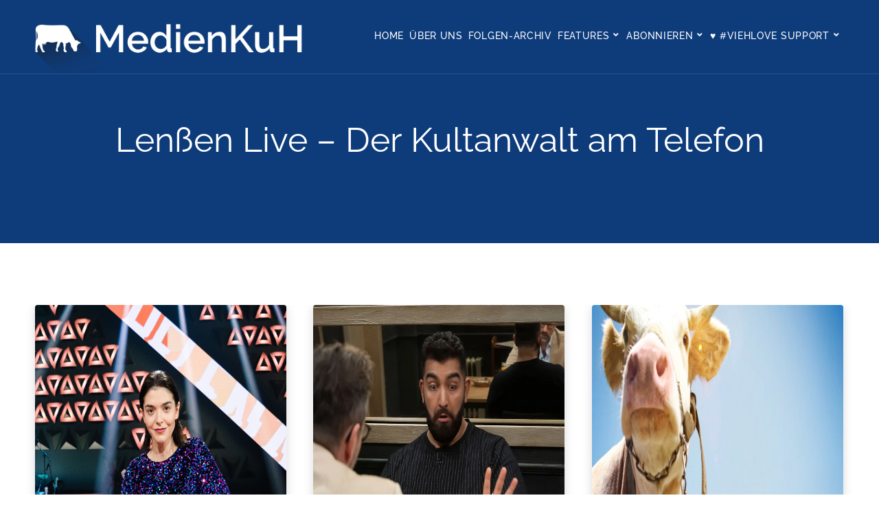

--- FILE ---
content_type: text/html; charset=UTF-8
request_url: https://www.medienkuh.de/tag/lenssen-live-der-kultanwalt-am-telefon/
body_size: 14534
content:
<!doctype html>
<html lang="de">
<head>
	<meta charset="UTF-8">
	<meta name="viewport" content="width=device-width, initial-scale=1">
	<link rel="profile" href="http://gmpg.org/xfn/11">
	<link rel="pingback" href="https://www.medienkuh.de/xmlrpc.php" />
    
	<link media="all" href="https://www.medienkuh.de/wp-content/cache/autoptimize/css/autoptimize_6e9d7e44fcc6bf0e432771ab0e917c3f.css" rel="stylesheet"><title>Schlagwort: Lenßen Live &#x2d; Der Kultanwalt am Telefon &ndash; MedienKuH</title>
	
	
<!-- The SEO Framework von Sybre Waaijer -->
<meta name="robots" content="noindex" />
<link rel="shortlink" href="https://www.medienkuh.de/?tag=lenssen-live-der-kultanwalt-am-telefon" />
<meta property="og:type" content="website" />
<meta property="og:locale" content="de_DE" />
<meta property="og:site_name" content="MedienKuH" />
<meta property="og:title" content="Schlagwort: Lenßen Live &#x2d; Der Kultanwalt am Telefon &ndash; MedienKuH" />
<meta property="og:url" content="https://www.medienkuh.de/tag/lenssen-live-der-kultanwalt-am-telefon/" />
<meta property="og:image" content="https://www.medienkuh.de/wp-content/uploads/2020/02/cropped-social_avatar_2021-scaled-1.jpg" />
<meta property="og:image:width" content="512" />
<meta property="og:image:height" content="512" />
<meta name="twitter:card" content="summary_large_image" />
<meta name="twitter:site" content="@medienkuh" />
<meta name="twitter:title" content="Schlagwort: Lenßen Live &#x2d; Der Kultanwalt am Telefon &ndash; MedienKuH" />
<meta name="twitter:image" content="https://www.medienkuh.de/wp-content/uploads/2020/02/cropped-social_avatar_2021-scaled-1.jpg" />
<script type="application/ld+json">{"@context":"https://schema.org","@graph":[{"@type":"WebSite","@id":"https://www.medienkuh.de/#/schema/WebSite","url":"https://www.medienkuh.de/","name":"MedienKuH","description":"Podcast rund um Film, Funk und Fernsehen mit Körber und Hammes","inLanguage":"de","potentialAction":{"@type":"SearchAction","target":{"@type":"EntryPoint","urlTemplate":"https://www.medienkuh.de/search/{search_term_string}/"},"query-input":"required name=search_term_string"},"publisher":{"@type":"Organization","@id":"https://www.medienkuh.de/#/schema/Organization","name":"MedienKuH","url":"https://www.medienkuh.de/","logo":{"@type":"ImageObject","url":"https://www.medienkuh.de/wp-content/uploads/2020/02/cropped-social_avatar_2021-scaled-1.jpg","contentUrl":"https://www.medienkuh.de/wp-content/uploads/2020/02/cropped-social_avatar_2021-scaled-1.jpg","width":512,"height":512}}},{"@type":"CollectionPage","@id":"https://www.medienkuh.de/tag/lenssen-live-der-kultanwalt-am-telefon/","url":"https://www.medienkuh.de/tag/lenssen-live-der-kultanwalt-am-telefon/","name":"Schlagwort: Lenßen Live &#x2d; Der Kultanwalt am Telefon &ndash; MedienKuH","inLanguage":"de","isPartOf":{"@id":"https://www.medienkuh.de/#/schema/WebSite"},"breadcrumb":{"@type":"BreadcrumbList","@id":"https://www.medienkuh.de/#/schema/BreadcrumbList","itemListElement":[{"@type":"ListItem","position":1,"item":"https://www.medienkuh.de/","name":"MedienKuH"},{"@type":"ListItem","position":2,"name":"Schlagwort: Lenßen Live &#x2d; Der Kultanwalt am Telefon"}]}}]}</script>
<!-- / The SEO Framework von Sybre Waaijer | 13.13ms meta | 12.64ms boot -->

<link rel="alternate" type="application/rss+xml" title="MedienKuH &raquo; Feed" href="https://www.medienkuh.de/feed/" />
<link rel="alternate" type="application/rss+xml" title="MedienKuH &raquo; Kommentar-Feed" href="https://www.medienkuh.de/comments/feed/" />

<link rel="alternate" type="application/rss+xml" title="Podcast Feed: MedienKuH (MP3 Feed (akt. Folgen))" href="https://www.medienkuh.de/feed/mp3/" />
<link rel="alternate" type="application/rss+xml" title="Podcast Feed: MedienKuH (MP3 Feed)" href="https://www.medienkuh.de/feed/mp3-archiv/" />
<link rel="alternate" type="application/rss+xml" title="MedienKuH &raquo; Lenßen Live - Der Kultanwalt am Telefon Schlagwort-Feed" href="https://www.medienkuh.de/tag/lenssen-live-der-kultanwalt-am-telefon/feed/" />










<style id='secondline-themes-custom-style-inline-css' type='text/css'>

	
	
	
    
	body #logo-slt img {
		width:400px;
		padding-top:35px;
		padding-bottom:0px;
	}
	#boxed-layout-slt #content-slt p.stars a, #boxed-layout-slt #content-slt p.stars a:hover, #boxed-layout-slt #content-slt .star-rating, a, .secondline-post-meta i {
		color:#114791;
	}
	a:hover {
		color:#2d2d2d;
	}
	header .sf-mega {margin-left:-700px; width:1400px;}
	body .elementor-section.elementor-section-boxed > .elementor-container {max-width:1400px;}
	.width-container-slt {  width:1400px; }
	body.secondline-themes-header-sidebar-before #secondline-inline-icons .secondline-themes-social-icons, body.secondline-themes-header-sidebar-before:before, header#masthead-slt {
		background-color:;
		
		background-repeat: no-repeat; background-position:center center; background-size: cover;
	}
	.secondline-fixed-scrolled header#masthead-slt { box-shadow: 0px 2px 6px rgba(0,0,0, 0.06); }
	
		 header#masthead-slt:after { display:block; background:rgba(255,255,255, 0.1);
	}
	
		 .secondline-fixed-scrolled  header#masthead-slt:after { display:block; background:rgba(0,0,0,0.15);
	}
	body {
		background-color:#ffffff;
		
		background-repeat: no-repeat; background-position:center center; background-size: cover; background-attachment: fixed;
	}
	#page-title-slt {
		background-color:#000000;
		background-image:url(https://beta2.medienkuh.de/wp-content/uploads/2019/03/teaser_podcast_generic_pult.jpg);
		padding-top:184px;
		padding-bottom:130px;
		background-repeat: no-repeat; background-position:center center; background-size: cover;
	}
	#page-title-slt:before {background:rgba(17,71,145,0.85); }
	
	.sidebar-item { background:; }
	.sidebar ul ul, .sidebar ul li, .widget .widget_shopping_cart_content p.buttons { border-color:#e5e5e5; }
	
	/* START BLOG STYLES */	
	#page-title-slt-post-page {
		background-color: #000000;
		background-image:url(https://www.medienkuh.de/wp-content/uploads/2019/06/teaser_podcast_generic_pult.jpg);
		background-repeat: no-repeat; background-position:center center; background-size: cover;
	}
	#page-title-slt-post-page .secondline-themes-gallery .blog-single-gallery-post-format:before, #page-title-slt-post-page:before {background:rgba(17,71,145,0.85); }

	.secondline-themes-feaured-image {background:;}
	.secondline-themes-default-blog-overlay:hover a img, .secondline-themes-feaured-image:hover a img { opacity:1;}
	h2.secondline-blog-title a {color:#263669;}
	h2.secondline-blog-title a:hover {color:#2d2d2d;}
	body h2.overlay-secondline-blog-title, body .overlay-blog-meta-category-list span, body .secondline-themes-default-blog-overlay .secondline-post-meta, body  .overlay-blog-floating-comments-viewcount {color:#ffffff;}
	.secondline-blog-content { background:#ffffff; }
	
	#page-title-slt-post-page, #page-title-slt-post-page .secondline-themes-gallery .blog-single-gallery-post-format { min-height:700px; }
	#blog-post-title-meta-container { padding-top:px; padding-bottom:px; }
	/* END BLOG STYLES */
	
	/* START BUTTON STYLES */
	#boxed-layout-slt .form-submit input#submit, #boxed-layout-slt input.button, .tml-submit-wrap input.button-primary, .acf-form-submit input.button, .tml input#wp-submit, #boxed-layout-slt #customer_login input.button, #boxed-layout-slt button.button, #boxed-layout-slt a.button, .infinite-nav-slt a, #newsletter-form-fields input.button, a.secondline-themes-button, .secondline-themes-sticky-post, .post-password-form input[type=submit], #respond input#submit, .wpcf7-form input.wpcf7-submit, #main-container-secondline .form-submit input#submit, #main-container-secondline input.button, .tml-submit-wrap input.button-primary, .acf-form-submit input.button, .tml input#wp-submit, #main-container-secondline #customer_login input.button, #main-container-secondline button.button, #main-container-secondline a.button, #main-container-secondline .wp-block-button a.wp-block-button__link,  #content-slt button.wpforms-submit {
		font-size:12px;
		background:#263669;
		color:#ffffff;
	}
	#boxed-layout-slt button.button, #boxed-layout-slt a.button { font-size:11px; }
	#boxed-layout-slt .form-submit input#submit:hover, #boxed-layout-slt input.button:hover, .tml-submit-wrap input.button-primary:hover, .acf-form-submit input.button:hover, .tml input#wp-submit:hover, #boxed-layout-slt #customer_login input.button:hover, #boxed-layout-slt button.button:hover, #boxed-layout-slt a.button:hover, .infinite-nav-slt a:hover, #newsletter-form-fields input.button:hover, a.secondline-themes-button:hover, .post-password-form input[type=submit]:hover, #respond input#submit:hover, .wpcf7-form input.wpcf7-submit:hover, #main-container-secondline .wp-block-button a.wp-block-button__link:hover, #content-slt button.wpforms-submit:hover {
		background:#2d2d2d;
		color:#ffffff;
	}
	form#mc-embedded-subscribe-form  .mc-field-group input:focus, body .acf-form .acf-field .acf-input textarea:focus, body .acf-form .acf-field .acf-input-wrap input:focus, .tml input:focus, .tml textarea:focus, .widget select:focus, #newsletter-form-fields input:focus, .wpcf7-form select:focus, blockquote, .post-password-form input:focus, .search-form input.search-field:focus, #respond textarea:focus, #respond input:focus, .wpcf7-form input:focus, .wpcf7-form textarea:focus, .wp-block-pullquote, #content-slt .wpforms-container select:focus, #content-slt .wpforms-container input:focus, #content-slt .wpforms-container textarea:focus { border-color:#263669;  }
	/* END BUTTON STYLES */
	
	/* START Fixed Nav Styles */
	.secondline-themes-transparent-header .secondline-fixed-scrolled header#masthead-slt, .secondline-fixed-scrolled header#masthead-slt, #secondline-fixed-nav.secondline-fixed-scrolled { background-color:rgba(17,71,145,0.94); }
	body .secondline-fixed-scrolled #logo-po img {
		
		
		
	}
	
		
	
	/* END Fixed Nav Styles */
	/* START Main Navigation Customizer Styles */
	#secondline-shopping-cart-count a.secondline-count-icon-nav, nav#site-navigation { letter-spacing: 0px; }
	#secondline-inline-icons .secondline-themes-social-icons a {
		color:#ffffff;
		padding-top:46px;
		padding-bottom:46px;
		font-size:14px;
	}
	.mobile-menu-icon-slt {
		min-width:20px;
		color:#ffffff;
		padding-top:42px;
		padding-bottom:40px;
		font-size:20px;
	}
	.mobile-menu-icon-slt span.secondline-mobile-menu-text {
		font-size:14px;
	}
	#secondline-shopping-cart-count span.secondline-cart-count {
		top:44px;
	}
	#secondline-shopping-cart-count a.secondline-count-icon-nav i.shopping-cart-header-icon {
		color:#ffffff;
		background:#213a70;
		padding-top:39px;
		padding-bottom:39px;
		font-size:26px;
	}
	#secondline-shopping-cart-count a.secondline-count-icon-nav i.shopping-cart-header-icon:hover,
	.activated-class #secondline-shopping-cart-count a.secondline-count-icon-nav i.shopping-cart-header-icon { 
		color:#ffffff;
		background:#254682;
	}
	#secondline-themes-header-search-icon i.fa-search {
		color:#ffffff;
		padding-top:45px;
		padding-bottom:45px;
		font-size:15px;
	}
	nav#secondline-themes-right-navigation ul {
		padding-top:25px;
	}
	nav#secondline-themes-right-navigation ul li a {
		font-size:14px;
	}
	.sf-menu a {
		color:#ffffff;
		padding-top:45px;
		padding-bottom:45px;
		font-size:14px;
		
	}
	.secondline_themes_force_light_navigation_color .secondline-fixed-scrolled  #secondline-inline-icons .secondline-themes-social-icons a,
	.secondline_themes_force_dark_navigation_color .secondline-fixed-scrolled  #secondline-inline-icons .secondline-themes-social-icons a,
	.secondline_themes_force_dark_navigation_color .secondline-fixed-scrolled #secondline-themes-header-search-icon i.fa-search, 
	.secondline_themes_force_dark_navigation_color .secondline-fixed-scrolled .sf-menu a,
	.secondline_themes_force_light_navigation_color .secondline-fixed-scrolled #secondline-themes-header-search-icon i.fa-search, 
	.secondline_themes_force_light_navigation_color .secondline-fixed-scrolled .sf-menu a  {
		color:#ffffff;
	}
	.secondline_themes_force_light_navigation_color .secondline-fixed-scrolled  #secondline-inline-icons .secondline-themes-social-icons a:hover,
	.secondline_themes_force_dark_navigation_color .secondline-fixed-scrolled  #secondline-inline-icons .secondline-themes-social-icons a:hover,
	.active-mobile-icon-slt .mobile-menu-icon-slt,
	.mobile-menu-icon-slt:hover,
	.secondline_themes_force_dark_navigation_color .secondline-fixed-scrolled #secondline-themes-header-search-icon:hover i.fa-search, 
	.secondline_themes_force_dark_navigation_color .secondline-fixed-scrolled #secondline-themes-header-search-icon.active-search-icon-slt i.fa-search, 
	.secondline_themes_force_dark_navigation_color .secondline-fixed-scrolled #secondline-inline-icons .secondline-themes-social-icons a:hover, 
	.secondline_themes_force_dark_navigation_color .secondline-fixed-scrolled #secondline-shopping-cart-count a.secondline-count-icon-nav:hover, 
	.secondline_themes_force_dark_navigation_color .secondline-fixed-scrolled .sf-menu a:hover, 
	.secondline_themes_force_dark_navigation_color .secondline-fixed-scrolled .sf-menu li.sfHover a, 
	.secondline_themes_force_dark_navigation_color .secondline-fixed-scrolled .sf-menu li.current-menu-item a,
	.secondline_themes_force_light_navigation_color .secondline-fixed-scrolled #secondline-themes-header-search-icon:hover i.fa-search, 
	.secondline_themes_force_light_navigation_color .secondline-fixed-scrolled #secondline-themes-header-search-icon.active-search-icon-slt i.fa-search, 
	.secondline_themes_force_light_navigation_color .secondline-fixed-scrolled #secondline-inline-icons .secondline-themes-social-icons a:hover, 
	.secondline_themes_force_light_navigation_color .secondline-fixed-scrolled #secondline-shopping-cart-count a.secondline-count-icon-nav:hover, 
	.secondline_themes_force_light_navigation_color .secondline-fixed-scrolled .sf-menu a:hover, 
	.secondline_themes_force_light_navigation_color .secondline-fixed-scrolled .sf-menu li.sfHover a, 
	.secondline_themes_force_light_navigation_color .secondline-fixed-scrolled .sf-menu li.current-menu-item a,
	#secondline-themes-header-search-icon:hover i.fa-search, #secondline-themes-header-search-icon.active-search-icon-slt i.fa-search, #secondline-inline-icons .secondline-themes-social-icons a:hover, #secondline-shopping-cart-count a.secondline-count-icon-nav:hover, .sf-menu a:hover, .sf-menu li.sfHover a, .sf-menu li.current-menu-item a {
		color:#ffffff;
	}
    .sf-menu a:hover:before, .sf-menu li.sfHover a:before, .sf-menu li.current-menu-item a:before {
        background:#ffffff;
        opacity: 1;
    }
    
	#secondline-checkout-basket, .sf-menu ul {
		background:#ffffff;
	}	
	body #panel-search-secondline {
		background:;
	}		
	#main-nav-mobile { background:#ffffff; }
	#main-nav-mobile { border-top:2px solid #b2c3de; }
	ul.mobile-menu-slt li a { color:#263669; }
	ul.mobile-menu-slt .sf-mega .sf-mega-section li a, ul.mobile-menu-slt .sf-mega .sf-mega-section, ul.mobile-menu-slt.collapsed li a, .sf-menu li li:last-child li a, .sf-mega li:last-child li a {border-color:#efefef;}
	
	#panel-search-secondline, .sf-menu ul {border-color:#b2c3de;}
	.sf-menu li li a { 
		letter-spacing:0px;
		font-size:13px;
	}
	#secondline-checkout-basket .secondline-sub-total {
		font-size:13px;
	}
	#panel-search-secondline input, #secondline-checkout-basket ul#secondline-cart-small li.empty { 
		font-size:13px;
	}
	.secondline-fixed-scrolled #secondline-checkout-basket, .secondline-fixed-scrolled #secondline-checkout-basket a, .secondline-fixed-scrolled .sf-menu li.sfHover li a, .secondline-fixed-scrolled .sf-menu li.sfHover li.sfHover li a, .secondline-fixed-scrolled .sf-menu li.sfHover li.sfHover li.sfHover li a, .secondline-fixed-scrolled .sf-menu li.sfHover li.sfHover li.sfHover li.sfHover li a, .secondline-fixed-scrolled .sf-menu li.sfHover li.sfHover li.sfHover li.sfHover li.sfHover li a, #panel-search-secondline .search-form input.search-field, .secondline_themes_force_dark_navigation_color .secondline-fixed-scrolled .sf-menu li.sfHover li a, .secondline_themes_force_dark_navigation_color .secondline-fixed-scrolled .sf-menu li.sfHover li.sfHover li a, .secondline_themes_force_dark_navigation_color .secondline-fixed-scrolled .sf-menu li.sfHover li.sfHover li.sfHover li a, .secondline_themes_force_dark_navigation_color .secondline-fixed-scrolled .sf-menu li.sfHover li.sfHover li.sfHover li.sfHover li a, .secondline_themes_force_dark_navigation_color .secondline-fixed-scrolled .sf-menu li.sfHover li.sfHover li.sfHover li.sfHover li.sfHover li a, .secondline_themes_force_dark_navigation_color .sf-menu li.sfHover li a, .secondline_themes_force_dark_navigation_color .sf-menu li.sfHover li.sfHover li a, .secondline_themes_force_dark_navigation_color .sf-menu li.sfHover li.sfHover li.sfHover li a, .secondline_themes_force_dark_navigation_color .sf-menu li.sfHover li.sfHover li.sfHover li.sfHover li a, .secondline_themes_force_dark_navigation_color .sf-menu li.sfHover li.sfHover li.sfHover li.sfHover li.sfHover li a, .secondline_themes_force_light_navigation_color .secondline-fixed-scrolled .sf-menu li.sfHover li a, .secondline_themes_force_light_navigation_color .secondline-fixed-scrolled .sf-menu li.sfHover li.sfHover li a, .secondline_themes_force_light_navigation_color .secondline-fixed-scrolled .sf-menu li.sfHover li.sfHover li.sfHover li a, .secondline_themes_force_light_navigation_color .secondline-fixed-scrolled .sf-menu li.sfHover li.sfHover li.sfHover li.sfHover li a, .secondline_themes_force_light_navigation_color .secondline-fixed-scrolled .sf-menu li.sfHover li.sfHover li.sfHover li.sfHover li.sfHover li a, .secondline_themes_force_light_navigation_color .sf-menu li.sfHover li a, .secondline_themes_force_light_navigation_color .sf-menu li.sfHover li.sfHover li a, .secondline_themes_force_light_navigation_color .sf-menu li.sfHover li.sfHover li.sfHover li a, .secondline_themes_force_light_navigation_color .sf-menu li.sfHover li.sfHover li.sfHover li.sfHover li a, .secondline_themes_force_light_navigation_color .sf-menu li.sfHover li.sfHover li.sfHover li.sfHover li.sfHover li a, .sf-menu li.sfHover.highlight-button li a, .sf-menu li.current-menu-item.highlight-button li a, .secondline-fixed-scrolled #secondline-checkout-basket a.cart-button-header-cart:hover, .secondline-fixed-scrolled #secondline-checkout-basket a.checkout-button-header-cart:hover, #secondline-checkout-basket a.cart-button-header-cart:hover, #secondline-checkout-basket a.checkout-button-header-cart:hover, #secondline-checkout-basket, #secondline-checkout-basket a, .sf-menu li.sfHover li a, .sf-menu li.sfHover li.sfHover li a, .sf-menu li.sfHover li.sfHover li.sfHover li a, .sf-menu li.sfHover li.sfHover li.sfHover li.sfHover li a, .sf-menu li.sfHover li.sfHover li.sfHover li.sfHover li.sfHover li a {
		color:#263669;
	}
	.secondline-fixed-scrolled .sf-menu li li a:hover,  .secondline-fixed-scrolled .sf-menu li.sfHover li a, .secondline-fixed-scrolled .sf-menu li.current-menu-item li a, .sf-menu li.sfHover li a, .sf-menu li.sfHover li.sfHover li a, .sf-menu li.sfHover li.sfHover li.sfHover li a, .sf-menu li.sfHover li.sfHover li.sfHover li.sfHover li a, .sf-menu li.sfHover li.sfHover li.sfHover li.sfHover li.sfHover li a { 
		background:none;
	}
	.secondline-fixed-scrolled #secondline-checkout-basket a:hover, .secondline-fixed-scrolled #secondline-checkout-basket ul#secondline-cart-small li h6, .secondline-fixed-scrolled #secondline-checkout-basket .secondline-sub-total span.total-number-add, .secondline-fixed-scrolled .sf-menu li.sfHover li a:hover, .secondline-fixed-scrolled .sf-menu li.sfHover li.sfHover a, .secondline-fixed-scrolled .sf-menu li.sfHover li li a:hover, .secondline-fixed-scrolled .sf-menu li.sfHover li.sfHover li.sfHover a, .secondline-fixed-scrolled .sf-menu li.sfHover li li li a:hover, .secondline-fixed-scrolled .sf-menu li.sfHover li.sfHover li.sfHover a:hover, .secondline-fixed-scrolled .sf-menu li.sfHover li.sfHover li.sfHover li.sfHover a, .secondline-fixed-scrolled .sf-menu li.sfHover li li li li a:hover, .secondline-fixed-scrolled .sf-menu li.sfHover li.sfHover li.sfHover li.sfHover a:hover, .secondline-fixed-scrolled .sf-menu li.sfHover li.sfHover li.sfHover li.sfHover li.sfHover a, .secondline-fixed-scrolled .sf-menu li.sfHover li li li li li a:hover, .secondline-fixed-scrolled .sf-menu li.sfHover li.sfHover li.sfHover li.sfHover li.sfHover a:hover, .secondline-fixed-scrolled .sf-menu li.sfHover li.sfHover li.sfHover li.sfHover li.sfHover li.sfHover a, .secondline_themes_force_dark_navigation_color .secondline-fixed-scrolled .sf-menu li.sfHover li a:hover, .secondline_themes_force_dark_navigation_color .secondline-fixed-scrolled .sf-menu li.sfHover li.sfHover a, .secondline_themes_force_dark_navigation_color .secondline-fixed-scrolled .sf-menu li.sfHover li li a:hover, .secondline_themes_force_dark_navigation_color .secondline-fixed-scrolled .sf-menu li.sfHover li.sfHover li.sfHover a, .secondline_themes_force_dark_navigation_color .secondline-fixed-scrolled .sf-menu li.sfHover li li li a:hover, .secondline_themes_force_dark_navigation_color .secondline-fixed-scrolled .sf-menu li.sfHover li.sfHover li.sfHover a:hover, .secondline_themes_force_dark_navigation_color .secondline-fixed-scrolled .sf-menu li.sfHover li.sfHover li.sfHover li.sfHover a, .secondline_themes_force_dark_navigation_color .secondline-fixed-scrolled .sf-menu li.sfHover li li li li a:hover, .secondline_themes_force_dark_navigation_color .secondline-fixed-scrolled .sf-menu li.sfHover li.sfHover li.sfHover li.sfHover a:hover, .secondline_themes_force_dark_navigation_color .secondline-fixed-scrolled .sf-menu li.sfHover li.sfHover li.sfHover li.sfHover li.sfHover a, .secondline_themes_force_dark_navigation_color .secondline-fixed-scrolled .sf-menu li.sfHover li li li li li a:hover, .secondline_themes_force_dark_navigation_color .secondline-fixed-scrolled .sf-menu li.sfHover li.sfHover li.sfHover li.sfHover li.sfHover a:hover, .secondline_themes_force_dark_navigation_color .secondline-fixed-scrolled .sf-menu li.sfHover li.sfHover li.sfHover li.sfHover li.sfHover li.sfHover a, .secondline_themes_force_dark_navigation_color .sf-menu li.sfHover li a:hover, .secondline_themes_force_dark_navigation_color .sf-menu li.sfHover li.sfHover a, .secondline_themes_force_dark_navigation_color .sf-menu li.sfHover li li a:hover, .secondline_themes_force_dark_navigation_color .sf-menu li.sfHover li.sfHover li.sfHover a, .secondline_themes_force_dark_navigation_color .sf-menu li.sfHover li li li a:hover, .secondline_themes_force_dark_navigation_color .sf-menu li.sfHover li.sfHover li.sfHover a:hover, .secondline_themes_force_dark_navigation_color .sf-menu li.sfHover li.sfHover li.sfHover li.sfHover a, .secondline_themes_force_dark_navigation_color .sf-menu li.sfHover li li li li a:hover, .secondline_themes_force_dark_navigation_color .sf-menu li.sfHover li.sfHover li.sfHover li.sfHover a:hover, .secondline_themes_force_dark_navigation_color .sf-menu li.sfHover li.sfHover li.sfHover li.sfHover li.sfHover a, .secondline_themes_force_dark_navigation_color .sf-menu li.sfHover li li li li li a:hover, .secondline_themes_force_dark_navigation_color .sf-menu li.sfHover li.sfHover li.sfHover li.sfHover li.sfHover a:hover, .secondline_themes_force_dark_navigation_color .sf-menu li.sfHover li.sfHover li.sfHover li.sfHover li.sfHover li.sfHover a, .secondline_themes_force_light_navigation_color .secondline-fixed-scrolled .sf-menu li.sfHover li a:hover, .secondline_themes_force_light_navigation_color .secondline-fixed-scrolled .sf-menu li.sfHover li.sfHover a, .secondline_themes_force_light_navigation_color .secondline-fixed-scrolled .sf-menu li.sfHover li li a:hover, .secondline_themes_force_light_navigation_color .secondline-fixed-scrolled .sf-menu li.sfHover li.sfHover li.sfHover a, .secondline_themes_force_light_navigation_color .secondline-fixed-scrolled .sf-menu li.sfHover li li li a:hover, .secondline_themes_force_light_navigation_color .secondline-fixed-scrolled .sf-menu li.sfHover li.sfHover li.sfHover a:hover, .secondline_themes_force_light_navigation_color .secondline-fixed-scrolled .sf-menu li.sfHover li.sfHover li.sfHover li.sfHover a, .secondline_themes_force_light_navigation_color .secondline-fixed-scrolled .sf-menu li.sfHover li li li li a:hover, .secondline_themes_force_light_navigation_color .secondline-fixed-scrolled .sf-menu li.sfHover li.sfHover li.sfHover li.sfHover a:hover, .secondline_themes_force_light_navigation_color .secondline-fixed-scrolled .sf-menu li.sfHover li.sfHover li.sfHover li.sfHover li.sfHover a, .secondline_themes_force_light_navigation_color .secondline-fixed-scrolled .sf-menu li.sfHover li li li li li a:hover, .secondline_themes_force_light_navigation_color .secondline-fixed-scrolled .sf-menu li.sfHover li.sfHover li.sfHover li.sfHover li.sfHover a:hover, .secondline_themes_force_light_navigation_color .secondline-fixed-scrolled .sf-menu li.sfHover li.sfHover li.sfHover li.sfHover li.sfHover li.sfHover a, .secondline_themes_force_light_navigation_color .sf-menu li.sfHover li a:hover, .secondline_themes_force_light_navigation_color .sf-menu li.sfHover li.sfHover a, .secondline_themes_force_light_navigation_color .sf-menu li.sfHover li li a:hover, .secondline_themes_force_light_navigation_color .sf-menu li.sfHover li.sfHover li.sfHover a, .secondline_themes_force_light_navigation_color .sf-menu li.sfHover li li li a:hover, .secondline_themes_force_light_navigation_color .sf-menu li.sfHover li.sfHover li.sfHover a:hover, .secondline_themes_force_light_navigation_color .sf-menu li.sfHover li.sfHover li.sfHover li.sfHover a, .secondline_themes_force_light_navigation_color .sf-menu li.sfHover li li li li a:hover, .secondline_themes_force_light_navigation_color .sf-menu li.sfHover li.sfHover li.sfHover li.sfHover a:hover, .secondline_themes_force_light_navigation_color .sf-menu li.sfHover li.sfHover li.sfHover li.sfHover li.sfHover a, .secondline_themes_force_light_navigation_color .sf-menu li.sfHover li li li li li a:hover, .secondline_themes_force_light_navigation_color .sf-menu li.sfHover li.sfHover li.sfHover li.sfHover li.sfHover a:hover, .secondline_themes_force_light_navigation_color .sf-menu li.sfHover li.sfHover li.sfHover li.sfHover li.sfHover li.sfHover a, .sf-menu li.sfHover.highlight-button li a:hover, .sf-menu li.current-menu-item.highlight-button li a:hover, #secondline-checkout-basket a.cart-button-header-cart, #secondline-checkout-basket a.checkout-button-header-cart, #secondline-checkout-basket a:hover, #secondline-checkout-basket ul#secondline-cart-small li h6, #secondline-checkout-basket .secondline-sub-total span.total-number-add, .sf-menu li.sfHover li a:hover, .sf-menu li.sfHover li.sfHover a, .sf-menu li.sfHover li li a:hover, .sf-menu li.sfHover li.sfHover li.sfHover a, .sf-menu li.sfHover li li li a:hover, .sf-menu li.sfHover li.sfHover li.sfHover a:hover, .sf-menu li.sfHover li.sfHover li.sfHover li.sfHover a, .sf-menu li.sfHover li li li li a:hover, .sf-menu li.sfHover li.sfHover li.sfHover li.sfHover a:hover, .sf-menu li.sfHover li.sfHover li.sfHover li.sfHover li.sfHover a, .sf-menu li.sfHover li li li li li a:hover, .sf-menu li.sfHover li.sfHover li.sfHover li.sfHover li.sfHover a:hover, .sf-menu li.sfHover li.sfHover li.sfHover li.sfHover li.sfHover li.sfHover a { 
		color:#2d2d2d;
	}
	
	.secondline_themes_force_dark_navigation_color .secondline-fixed-scrolled #secondline-shopping-cart-count span.secondline-cart-count,
	.secondline_themes_force_light_navigation_color .secondline-fixed-scrolled #secondline-shopping-cart-count span.secondline-cart-count,
	#secondline-shopping-cart-count span.secondline-cart-count { 
		background:#ffffff; 
		color:#0a0715;
	}
	.secondline-fixed-scrolled .sf-menu .secondline-mini-banner-icon,
	.secondline-mini-banner-icon {
		color:#ffffff;
	}
	.secondline-mini-banner-icon {
		top:27px;
		right:4px; 
	}
	

	.secondline_themes_force_light_navigation_color .secondline-fixed-scrolled .sf-menu li.current-menu-item.highlight-button a:hover:before, .secondline_themes_force_light_navigation_color .secondline-fixed-scrolled .sf-menu li.highlight-button a:hover:before, .sf-menu li.current-menu-item.highlight-button a:hover:before, .sf-menu li.highlight-button a:hover:before {
		width:100%;
	}
	
	#secondline-checkout-basket ul#secondline-cart-small li, #secondline-checkout-basket .secondline-sub-total, #panel-search-secondline .search-form input.search-field, .sf-mega li:last-child li a, body header .sf-mega li:last-child li a, .sf-menu li li a, .sf-mega h2.mega-menu-heading, .sf-mega ul, body .sf-mega ul, #secondline-checkout-basket .secondline-sub-total, #secondline-checkout-basket ul#secondline-cart-small li { 
		border-color:#efefef;
	}
	
	#secondline-inline-icons .secondline-themes-social-icons a {
		padding-left:1px;
		padding-right:1px;
	}
	#secondline-themes-header-search-icon i.fa-search {
		padding-left:8px;
		padding-right:8px;
	}
	#secondline-inline-icons .secondline-themes-social-icons {
		padding-right:1px;
	}
	.sf-menu a {
		padding-left:8px;
		padding-right:8px;
	}
	
	.sf-menu li.highlight-button { 
		margin-right:1px;
		margin-left:1px;
	}
	.sf-arrows .sf-with-ul {
		padding-right:23px;
	}
	.sf-arrows .sf-with-ul:after { 
		right:17px;
	}
	
	.rtl .sf-arrows .sf-with-ul {
		padding-right:8px;
		padding-left:23px;
	}
	.rtl  .sf-arrows .sf-with-ul:after { 
		right:auto;
		left:17px;
	}
	
	@media only screen and (min-width: 960px) and (max-width: 1300px) {
		#page-title-slt-post-page, #page-title-slt-post-page .secondline-themes-gallery .blog-single-gallery-post-format { min-height:620px; }
		nav#secondline-themes-right-navigation ul li a {
			padding-left:16px;
			padding-right:16px;
		}
		#post-secondary-page-title-slt, #page-title-slt {
			padding-top:174px;
			padding-bottom:120px;
		}	
		.sf-menu a {
			padding-left:4px;
			padding-right:4px;
		}
		.sf-menu li.highlight-button { 
			margin-right:-4px;
			margin-left:-4px;
		}
		.sf-arrows .sf-with-ul {
			padding-right:21px;
		}
		.sf-arrows .sf-with-ul:after { 
			right:15px;
		}
		.rtl .sf-arrows .sf-with-ul {
			padding-left:8px;
			padding-left:21px;
		}
		.rtl .sf-arrows .sf-with-ul:after { 
			right:auto;
			left:15px;
		}
		#secondline-inline-icons .secondline-themes-social-icons a {
			padding-left:-4px;
			padding-right:-4px;
		}
		#secondline-themes-header-search-icon i.fa-search {
			padding-left:4px;
			padding-right:4px;
		}
		#secondline-inline-icons .secondline-themes-social-icons {
			padding-right:-4px;
		}
	}
	
	
		
	
		
	
	
	
	
	/* END Main Navigation Customizer Styles */
	header .secondline-themes-social-icons a, header #secondline-inline-icons .secondline-themes-social-icons a {
		color:#ffffff;
	}

	
	
    /* MEJS PLAYER */
    body #main-container-secondline .single-player-container-secondline .mejs-container .mejs-inner .mejs-controls .mejs-time-rail span.mejs-time-current, body #main-container-secondline .single-player-container-secondline .mejs-controls .mejs-horizontal-volume-slider .mejs-horizontal-volume-current, body #main-container-secondline .mejs-container .mejs-inner .mejs-controls .mejs-time-rail span.mejs-time-current, body #main-container-secondline .mejs-controls .mejs-horizontal-volume-slider .mejs-horizontal-volume-current, body #main-container-secondline .wp-playlist-item.wp-playlist-playing, body #main-container-secondline .wp-playlist-item.wp-playlist-playing:hover {
        background:#b2c3de;
    }    
    
    body #main-container-secondline .mejs-container .mejs-inner .mejs-controls .mejs-time-rail span.mejs-time-loaded, body #main-container-secondline .mejs-container .mejs-inner .mejs-controls .mejs-time-rail span.mejs-time-total, body #main-container-secondline .mejs-controls .mejs-horizontal-volume-slider .mejs-horizontal-volume-total, body #main-container-secondline .single-player-container-secondline .mejs-container .mejs-inner .mejs-controls .mejs-time-rail span.mejs-time-loaded, body #main-container-secondline .single-player-container-secondline .mejs-container .mejs-inner .mejs-controls .mejs-time-rail span.mejs-time-total, body #main-container-secondline .single-player-container-secondline .mejs-controls .mejs-horizontal-volume-slider .mejs-horizontal-volume-total {
        background:;
    }
    
    body #main-container-secondline .mejs-controls .mejs-time-rail .mejs-time-handle, body #main-container-secondline .mejs-controls .mejs-horizontal-volume-slider .mejs-horizontal-volume-handle {
        background:;
        border-color:;
    }
    
    body #main-container-secondline .mejs-inner .mejs-controls span, body #main-container-secondline .mejs-inner .mejs-time .mejs-currenttime, #main-container-secondline .mejs-inner .mejs-time  .mejs-duration {
        color:;
		font-size:18px;
    }
    
    body #main-container-secondline .mejs-playpause-button.mejs-play button:before, body #main-container-secondline .mejs-playpause-button.mejs-pause button:before, body #main-container-secondline .mejs-playpause-button.mejs-play button:before, body #main-container-secondline .wp-playlist .wp-playlist-next, body #main-container-secondline .wp-playlist .wp-playlist-prev, body #main-container-secondline .mejs-inner .mejs-controls button, body #main-container-secondline .mejs-container .mejs-controls .mejs-playlist.sle-selected button, #main-container-secondline .wp-playlist .wp-playlist-next:hover, #main-container-secondline  .wp-playlist .wp-playlist-prev:hover, body #main-container-secondline .mejs-inner .mejs-controls button:hover, #main-container-secondline .single-player-container-secondline .mejs-playpause-button.mejs-play button:before {
        color:;
    }
    
    body #main-container-secondline a.powerpress_link_pinw:before, body #main-container-secondline a.podcast-meta-new-window:before, body #main-container-secondline a.powerpress_link_d:before, body #main-container-secondline a.podcast-meta-download:before {
        color:;
    }    
    
    
    /* END MEJS PLAYER */	
	
	
	/* START FOOTER STYLES */
	footer#site-footer {
		background: #114791;
		
		background-repeat: no-repeat; background-position:center center; background-size: cover;
	}
	footer#site-footer #secondline-themes-copyright a {  color: #ffffff;}
	footer#site-footer #secondline-themes-copyright a:hover { color: #114791; }
	#secondline-themes-copyright { 
		background:#222426; 
	}
	#secondline-themes-lower-widget-container .widget, #widget-area-secondline .widget { padding:120px 0px 80px 0px; }
	#copyright-text { padding:20px 0px 20px 0px; }
	footer#site-footer .secondline-themes-social-icons {
		padding-top:30px;
		padding-bottom:20px;
	}
	footer#site-footer ul.secondline-themes-social-widget li a , footer#site-footer #secondline-themes-copyright .secondline-themes-social-icons a, footer#site-footer .secondline-themes-social-icons a {
		color:rgba(255,255,255,0.7);
	}
	.sidebar ul.secondline-themes-social-widget li a, footer#site-footer ul.secondline-themes-social-widget li a, footer#site-footer .secondline-themes-social-icons a {
		background:rgba(255,255,255,0.3);
	}
	footer#site-footer ul.secondline-themes-social-widget li a:hover, footer#site-footer #secondline-themes-copyright .secondline-themes-social-icons a:hover, footer#site-footer .secondline-themes-social-icons a:hover {
		color:rgba(0,0,0,1);
	}
	.sidebar ul.secondline-themes-social-widget li a:hover, footer#site-footer ul.secondline-themes-social-widget li a:hover, footer#site-footer .secondline-themes-social-icons a:hover {
		background:rgba(255,255,255,1);
	}
	footer#site-footer .secondline-themes-social-icons li a {
		margin-right:5px;
		margin-left:5px;
	}
	footer#site-footer .secondline-themes-social-icons a, footer#site-footer #secondline-themes-copyright .secondline-themes-social-icons a {
		font-size:20px;
        width:20px;
        height:20px;
        line-height:20px;
	}
	#secondline-themes-footer-logo { max-width:250px; padding-top:45px; padding-bottom:0px; padding-right:0px; padding-left:0px; }
	/* END FOOTER STYLES */
	@media only screen and (max-width: 959px) { 
		
		#page-title-slt-post-page, #page-title-slt-post-page .secondline-themes-gallery .blog-single-gallery-post-format { min-height:580px; }
		
		#post-secondary-page-title-slt, #page-title-slt {
			padding-top:154px;
			padding-bottom:100px;
		}
		.secondline-themes-transparent-header header#masthead-slt {
			background-color:;
			
			background-repeat: no-repeat; background-position:center center; background-size: cover;
		}
		
		body #logo-slt img { width:300px; } 
		 body #logo-slt img { padding-top:-30px; padding-bottom:-30px; }
		
	}
	@media only screen and (max-width: 959px) {
		#secondline-themes-lower-widget-container .widget, #widget-area-secondline .widget { padding:90px 0px 50px 0px; }
	}
	@media only screen and (min-width: 960px) and (max-width: 1500px) {
        body #main-container-secondline .width-container-slt, .width-container-slt {
			width:92%; 
            padding: 0;
			position:relative;
            padding-left: 0px;
            padding-right: 0px;
		}
        
        body .elementor-section.elementor-section-boxed > .elementor-container {max-width:92%;}
        
        body #main-container-secondline {
            width: 100%;
        }

		
		footer#site-footer.secondline-themes-footer-full-width .width-container-slt,
		.secondline-themes-page-title-full-width #page-title-slt .width-container-slt,
		.secondline-themes-header-full-width header#masthead-slt .width-container-slt {
			width:92%; 
			position:relative;
			padding:0px;
		}
		.secondline-themes-header-full-width-no-gap.secondline-themes-header-cart-width-adjustment header#masthead-slt .width-container-slt,
		.secondline-themes-header-full-width.secondline-themes-header-cart-width-adjustment header#masthead-slt .width-container-slt {
			width:98%;
			margin-left:2%;
			padding-right:0;
		}
		#secondline-shopping-cart-toggle.activated-class a i.shopping-cart-header-icon,
		#secondline-shopping-cart-count i.shopping-cart-header-icon {
			padding-left:24px;
			padding-right:24px;
		}
		#secondline-shopping-cart-count span.secondline-cart-count {
			right:14px;
		}
		header .sf-mega {
			margin-right:2%;
			width:98%; 
			left:0px;
			margin-left:auto;
		}
	}
	
	::-moz-selection {color:#ffffff;background:#263669;}
	::selection {color:#ffffff;background:#263669;}
	
</style>

<script type="text/javascript" src="https://www.medienkuh.de/wp-includes/js/jquery/jquery.min.js?ver=3.7.1" id="jquery-core-js"></script>


<link rel="https://api.w.org/" href="https://www.medienkuh.de/wp-json/" /><link rel="alternate" title="JSON" type="application/json" href="https://www.medienkuh.de/wp-json/wp/v2/tags/4360" /><link rel="EditURI" type="application/rsd+xml" title="RSD" href="https://www.medienkuh.de/xmlrpc.php?rsd" />
	<link rel="preconnect" href="https://fonts.googleapis.com">
	<link rel="preconnect" href="https://fonts.gstatic.com">
	<!-- Analytics by WP Statistics - https://wp-statistics.com -->
<link rel="icon" href="https://www.medienkuh.de/wp-content/uploads/2020/02/cropped-social_avatar_2021-scaled-1-32x32.jpg" sizes="32x32" />
<link rel="icon" href="https://www.medienkuh.de/wp-content/uploads/2020/02/cropped-social_avatar_2021-scaled-1-192x192.jpg" sizes="192x192" />
<link rel="apple-touch-icon" href="https://www.medienkuh.de/wp-content/uploads/2020/02/cropped-social_avatar_2021-scaled-1-180x180.jpg" />
<meta name="msapplication-TileImage" content="https://www.medienkuh.de/wp-content/uploads/2020/02/cropped-social_avatar_2021-scaled-1-270x270.jpg" />
	
	</head>
<body class="archive tag tag-lenssen-live-der-kultanwalt-am-telefon tag-4360 wp-theme-dixie-secondline aawp-custom elementor-default elementor-kit-10812">
		<div id="main-container-secondline" 	class="

		secondline-themes-header-normal-width 
		secondline-themes-header-float 
		secondline-themes-logo-position-left 
					
 secondline-themes-search-icon-off		
			secondline-themes-one-page-nav-off	"
>
		
		<div id="secondline-themes-header-position">		
		<div id="secondline-fixed-nav">			<header id="masthead-slt" class="secondline-themes-site-header secondline-themes-nav-right">
				<div id="secondline-themes-sidebar-fixed-nav">					
					<div id="logo-nav-slt">
						
						<div class="width-container-slt secondline-themes-logo-container">
							<h1 id="logo-slt" class="logo-inside-nav-slt noselect">	<a href="https://www.medienkuh.de/" title="MedienKuH" rel="home">		
			<img src="https://www.medienkuh.de/wp-content/uploads/2021/09/logo_medienkuh_2021_horizontal.png" alt="MedienKuH" class="secondline-themes-default-logo	 secondline-themes-default-logo-hide">
		
			<img src="https://www.medienkuh.de/wp-content/uploads/2021/09/logo_medienkuh_2021_horizontal_small.png" alt="MedienKuH" class="secondline-themes-fixed-logo">
		</a>
</h1>
						</div><!-- close .width-container-slt -->
						
							
		
	<div class="width-container-slt optional-centered-area-on-mobile">
	
		<div class="mobile-menu-icon-slt noselect"><i class="fa fa-bars"></i></div>
		
		<div id="secondline-themes-header-search-icon" class="noselect">
			<i class="fa fa-search"></i>
			<div id="panel-search-secondline">
				<form method="get" class="search-form" action="https://www.medienkuh.de/">
	<label>
		<span class="screen-reader-text">Search for:</span>
		<input type="search" class="search-field" placeholder="Suche ..." value="" name="s">
	</label>
	<input type="submit" class="search-submit" value="Submit">
	<div class="clearfix-slt"></div>
</form><div class="clearfix-slt"></div>
			</div>
		</div>	
		
		<div id="secondline-inline-icons">
<div class="secondline-themes-social-icons">
	
							
															
													
	
		
		
	<div class="clearfix-slt"></div>
</div><!-- close .secondline-themes-social-icons --></div>
		
		<div id="secondline-nav-container">
			<nav id="site-navigation" class="main-navigation">
				<div class="menu-hauptmenue-neu-container"><ul id="menu-hauptmenue-neu" class="sf-menu"><li id="menu-item-10066" class="menu-item menu-item-type-post_type menu-item-object-page menu-item-home menu-item-10066"><a href="https://www.medienkuh.de/">Home</a></li>
<li id="menu-item-10069" class="menu-item menu-item-type-post_type menu-item-object-page menu-item-10069"><a href="https://www.medienkuh.de/ueber-uns/">Über uns</a></li>
<li id="menu-item-10065" class="menu-item menu-item-type-post_type menu-item-object-page menu-item-10065"><a href="https://www.medienkuh.de/folgen-archiv/">Folgen-Archiv</a></li>
<li id="menu-item-10070" class="menu-item menu-item-type-custom menu-item-object-custom menu-item-has-children menu-item-10070"><a href="#">Features</a>
<ul class="sub-menu">
	<li id="menu-item-10068" class="menu-item menu-item-type-post_type menu-item-object-page menu-item-10068"><a href="https://www.medienkuh.de/podcast-equipment/">Podcast-Equipment</a></li>
	<li id="menu-item-10072" class="menu-item menu-item-type-custom menu-item-object-custom menu-item-10072"><a href="https://www.titelschmutzanzeiger.de">Quotentipp</a></li>
	<li id="menu-item-10240" class="menu-item menu-item-type-post_type menu-item-object-page menu-item-10240"><a href="https://www.medienkuh.de/kuhdesjahres/">KuH des Jahres</a></li>
</ul>
</li>
<li id="menu-item-10071" class="menu-item menu-item-type-custom menu-item-object-custom menu-item-has-children menu-item-10071"><a href="#">Abonnieren</a>
<ul class="sub-menu">
	<li id="menu-item-10075" class="menu-item menu-item-type-custom menu-item-object-custom menu-item-10075"><a href="https://www.medienkuh.de/feed/mp3/">Podcatcher Feed</a></li>
	<li id="menu-item-10073" class="menu-item menu-item-type-custom menu-item-object-custom menu-item-10073"><a href="https://podcasts.apple.com/de/podcast/medienkuh/id320602716">Apple Podcasts</a></li>
	<li id="menu-item-10074" class="menu-item menu-item-type-custom menu-item-object-custom menu-item-10074"><a href="https://open.spotify.com/show/4tFOlwGrhb5VTomCqEbfEn">Spotify</a></li>
	<li id="menu-item-11116" class="menu-item menu-item-type-custom menu-item-object-custom menu-item-11116"><a href="https://deezer.page.link/b8VjT4QWqqY4nDEC7">Deezer</a></li>
	<li id="menu-item-11117" class="menu-item menu-item-type-custom menu-item-object-custom menu-item-11117"><a href="https://podcasts.google.com/feed/aHR0cHM6Ly93d3cubWVkaWVua3VoLmRlL2ZlZWQvbXAzLw==">Google Podcasts</a></li>
	<li id="menu-item-11118" class="menu-item menu-item-type-custom menu-item-object-custom menu-item-11118"><a href="https://music.amazon.de/podcasts/1f5b204f-0406-4f82-94b0-fdf19d888384/medienkuh">Amazon Music</a></li>
</ul>
</li>
<li id="menu-item-10064" class="menu-item menu-item-type-post_type menu-item-object-page menu-item-has-children menu-item-10064"><a href="https://www.medienkuh.de/support/">♥ #ViehLove Support</a>
<ul class="sub-menu">
	<li id="menu-item-10076" class="menu-item menu-item-type-custom menu-item-object-custom menu-item-10076"><a href="http://patreon.medienkuh.de/">Patreon</a></li>
	<li id="menu-item-10077" class="menu-item menu-item-type-custom menu-item-object-custom menu-item-10077"><a href="http://spende.medienkuh.de/">PayPal Spende</a></li>
	<li id="menu-item-10078" class="menu-item menu-item-type-custom menu-item-object-custom menu-item-10078"><a href="https://www.amazon.de/?_encoding=UTF8&#038;camp=1638&#038;creative=19454&#038;linkCode=ur2&#038;site-redirect=de&#038;tag=medienkuh08-21">Amazon Affiliate</a></li>
</ul>
</li>
</ul></div><div class="clearfix-slt"></div>
			</nav>
			<div class="clearfix-slt"></div>
		</div><!-- close #secondline-nav-container -->
		

		
		<div class="clearfix-slt"></div>
	</div><!-- close .width-container-slt -->
	
			
						
					</div><!-- close #logo-nav-slt -->
					
		<div id="main-nav-mobile">
			
			<div class="secondline-themes-social-icons">
	
																									
																																																												
																																													
				
								
					
				<div class="clearfix-slt"></div>
			</div><!-- close .secondline-themes-social-icons -->
			
							<div class="menu-hauptmenue-neu-container"><ul id="menu-hauptmenue-neu-1" class="mobile-menu-slt"><li class="menu-item menu-item-type-post_type menu-item-object-page menu-item-home menu-item-10066"><a href="https://www.medienkuh.de/">Home</a></li>
<li class="menu-item menu-item-type-post_type menu-item-object-page menu-item-10069"><a href="https://www.medienkuh.de/ueber-uns/">Über uns</a></li>
<li class="menu-item menu-item-type-post_type menu-item-object-page menu-item-10065"><a href="https://www.medienkuh.de/folgen-archiv/">Folgen-Archiv</a></li>
<li class="menu-item menu-item-type-custom menu-item-object-custom menu-item-has-children menu-item-10070"><a href="#">Features</a>
<ul class="sub-menu">
	<li class="menu-item menu-item-type-post_type menu-item-object-page menu-item-10068"><a href="https://www.medienkuh.de/podcast-equipment/">Podcast-Equipment</a></li>
	<li class="menu-item menu-item-type-custom menu-item-object-custom menu-item-10072"><a href="https://www.titelschmutzanzeiger.de">Quotentipp</a></li>
	<li class="menu-item menu-item-type-post_type menu-item-object-page menu-item-10240"><a href="https://www.medienkuh.de/kuhdesjahres/">KuH des Jahres</a></li>
</ul>
</li>
<li class="menu-item menu-item-type-custom menu-item-object-custom menu-item-has-children menu-item-10071"><a href="#">Abonnieren</a>
<ul class="sub-menu">
	<li class="menu-item menu-item-type-custom menu-item-object-custom menu-item-10075"><a href="https://www.medienkuh.de/feed/mp3/">Podcatcher Feed</a></li>
	<li class="menu-item menu-item-type-custom menu-item-object-custom menu-item-10073"><a href="https://podcasts.apple.com/de/podcast/medienkuh/id320602716">Apple Podcasts</a></li>
	<li class="menu-item menu-item-type-custom menu-item-object-custom menu-item-10074"><a href="https://open.spotify.com/show/4tFOlwGrhb5VTomCqEbfEn">Spotify</a></li>
	<li class="menu-item menu-item-type-custom menu-item-object-custom menu-item-11116"><a href="https://deezer.page.link/b8VjT4QWqqY4nDEC7">Deezer</a></li>
	<li class="menu-item menu-item-type-custom menu-item-object-custom menu-item-11117"><a href="https://podcasts.google.com/feed/aHR0cHM6Ly93d3cubWVkaWVua3VoLmRlL2ZlZWQvbXAzLw==">Google Podcasts</a></li>
	<li class="menu-item menu-item-type-custom menu-item-object-custom menu-item-11118"><a href="https://music.amazon.de/podcasts/1f5b204f-0406-4f82-94b0-fdf19d888384/medienkuh">Amazon Music</a></li>
</ul>
</li>
<li class="menu-item menu-item-type-post_type menu-item-object-page menu-item-has-children menu-item-10064"><a href="https://www.medienkuh.de/support/">♥ #ViehLove Support</a>
<ul class="sub-menu">
	<li class="menu-item menu-item-type-custom menu-item-object-custom menu-item-10076"><a href="http://patreon.medienkuh.de/">Patreon</a></li>
	<li class="menu-item menu-item-type-custom menu-item-object-custom menu-item-10077"><a href="http://spende.medienkuh.de/">PayPal Spende</a></li>
	<li class="menu-item menu-item-type-custom menu-item-object-custom menu-item-10078"><a href="https://www.amazon.de/?_encoding=UTF8&#038;camp=1638&#038;creative=19454&#038;linkCode=ur2&#038;site-redirect=de&#038;tag=medienkuh08-21">Amazon Affiliate</a></li>
</ul>
</li>
</ul></div>						
			<div class="sidebar secondline-themes-mobile-sidebar"></div>
			
			<div class="clearfix-slt"></div>
		</div><!-- close #mobile-menu-container -->				
				</div><!-- close #secondline-themes-sidebar-fixed-nav -->			</header>
		</div><!-- close #secondline-fixed-nav -->		</div><!-- close #secondline-themes-header-position -->
	

	<div id="page-title-slt">
		<div class="width-container-slt">
			<div id="secondline-themes-page-title-container">
				<h1 class="page-title">Lenßen Live &#8211; Der Kultanwalt am Telefon</h1>							</div><!-- #secondline-themes-page-title-container -->
			<div class="clearfix-slt"></div>
		</div><!-- close .width-container-slt -->
			</div><!-- #page-title-slt -->
	
		<div id="content-slt" class="site-content">
			<div class="width-container-slt ">
				
									
				
											<div class="secondline-themes-blog-index">
						
							<div class="secondline-masonry-margins"  style="margin-top:-20px; margin-left:-20px; margin-right:-20px;">
								<div class="secondline-blog-index-masonry">
																			<div class="secondline-masonry-item secondline-masonry-col-3">
											<div class="secondline-masonry-padding-blog" style="padding:20px;">
												<div class="secondline-themes-isotope-animation">
													
<div id="post-12118" class="post-12118 podcast type-podcast status-publish has-post-thumbnail hentry tag-amazon-prime-video tag-anke-engelke tag-bastian-pastewka tag-christian-ulmen tag-die-discounter tag-henrik-stoltenberg tag-intimate tag-lenssen-live-der-kultanwalt-am-telefon tag-prosieben tag-rtl tag-rtl-3 tag-sat-1-gold tag-star-wars tag-ted-lasso tag-vox tag-voxtours tag-voxup tag-wer-stiehlt-helena-die-show tag-wer-stiehlt-mir-die-show post">	
	<div class="secondline-themes-default-blog-index ">			
		
					<div class="secondline-themes-feaured-image">
												
<a href="https://www.medienkuh.de/folge-428-wsmds-engelke-pastewka-serie-und-eine-rueckkopplung/">														
	
					<img width="500" height="500" src="https://www.medienkuh.de/wp-content/uploads/2023/02/teaser_428.jpg" class="attachment-secondline-themes-blog-index size-secondline-themes-blog-index wp-post-image" alt="" decoding="async" fetchpriority="high" srcset="https://www.medienkuh.de/wp-content/uploads/2023/02/teaser_428.jpg 500w, https://www.medienkuh.de/wp-content/uploads/2023/02/teaser_428-350x350.jpg 350w, https://www.medienkuh.de/wp-content/uploads/2023/02/teaser_428-150x150.jpg 150w" sizes="(max-width: 500px) 100vw, 500px" />					
				</a>
			</div><!-- close .secondline-themes-feaured-image -->
		<!-- close gallery -->
			
		
		<div class="secondline-blog-content">
			
			<h2 class="secondline-blog-title">
				<a href="https://www.medienkuh.de/folge-428-wsmds-engelke-pastewka-serie-und-eine-rueckkopplung/">
					
	
Folge 428: WSMDS, Engelke-Pastewka-Serie und eine Rückkopplung</a></h2>

							<div class="secondline-post-meta">
				
                    <span class="blog-meta-date-display"><a href="https://www.medienkuh.de/folge-428-wsmds-engelke-pastewka-serie-und-eine-rueckkopplung/">28. Februar 2023</a></span>					
											
					
																	
					
                    <span class="blog-meta-comments"><a href="https://www.medienkuh.de/folge-428-wsmds-engelke-pastewka-serie-und-eine-rueckkopplung/#comments">5 Comments</a></span>					
					
				</div>
						
			<div class="secondline-themes-blog-excerpt">
													
<h4 class="wp-block-heading" id="[base64]">Zum ersten Mal in der Geschichte der Sendung moderierte eine Wildcard den ProSieben-Hit &#8222;Wer stiehlt mir die Show?&#8220;. Darüber muss natürlich ebenso gesprochen werden, wie über eine neue Serie mit Anke Engelke und Bastian Pastewka, die uns Amazon in Aussicht gestellt hat. HER DAMIT! Außerdem kümmern sich Körber und Hammes um die Rückkehr einer traditionellen VOX-Sendung, um das Reality-Aus für Henrik Stoltenberg und um &#8222;Lenßen live&#8220;-Anruferin Gisela, die immer noch die rote Taste auf ihrer Fernbedienung sucht.</h4>



 <a href="https://www.medienkuh.de/folge-428-wsmds-engelke-pastewka-serie-und-eine-rueckkopplung/" class="more-link">Read More</a>											
			
						</div>
			
			
			
		</div><!-- close .secondline-blog-content -->
	
			
	<div class="clearfix-slt"></div>
	</div><!-- close .secondline-themes-default-blog-index -->
</div><!-- #post-## -->												</div>
											
											</div>
										</div>
																			<div class="secondline-masonry-item secondline-masonry-col-3">
											<div class="secondline-masonry-padding-blog" style="padding:20px;">
												<div class="secondline-themes-isotope-animation">
													
<div id="post-12040" class="post-12040 podcast type-podcast status-publish has-post-thumbnail hentry tag-ard tag-bild tag-bild-tv tag-br tag-chez-kroemer tag-deutschland-sucht-den-superstar tag-die-pyramide tag-dsds tag-evelyn-weigert tag-jeopardy tag-jorg-pilawa tag-kurt-kromer tag-laura-karasek tag-lenssen-live-der-kultanwalt-am-telefon tag-ndr tag-ndr-quizshow tag-promi-big-brother tag-prosieben tag-quatsch-comedy-club tag-rbb tag-rtl tag-ruth-moschner tag-sat-1 tag-sat-1-gold tag-thomas-gottschalk tag-thomas-hermanns tag-unter-eltern tag-wetten-dass tag-zdf post">	
	<div class="secondline-themes-default-blog-index ">			
		
					<div class="secondline-themes-feaured-image">
												
<a href="https://www.medienkuh.de/folge-422-wetten-geht-weiter-kroemers-kreuzverhoer-endet/">														
	
					<img width="500" height="500" src="https://www.medienkuh.de/wp-content/uploads/2022/12/422_teaser.jpg" class="attachment-secondline-themes-blog-index size-secondline-themes-blog-index wp-post-image" alt="" decoding="async" srcset="https://www.medienkuh.de/wp-content/uploads/2022/12/422_teaser.jpg 500w, https://www.medienkuh.de/wp-content/uploads/2022/12/422_teaser-350x350.jpg 350w, https://www.medienkuh.de/wp-content/uploads/2022/12/422_teaser-150x150.jpg 150w" sizes="(max-width: 500px) 100vw, 500px" />					
				</a>
			</div><!-- close .secondline-themes-feaured-image -->
		<!-- close gallery -->
			
		
		<div class="secondline-blog-content">
			
			<h2 class="secondline-blog-title">
				<a href="https://www.medienkuh.de/folge-422-wetten-geht-weiter-kroemers-kreuzverhoer-endet/">
					
	
Folge 422: Wetten geht weiter, Krömers Kreuzverhör endet</a></h2>

							<div class="secondline-post-meta">
				
                    <span class="blog-meta-date-display"><a href="https://www.medienkuh.de/folge-422-wetten-geht-weiter-kroemers-kreuzverhoer-endet/">11. Dezember 2022</a></span>					
											
					
																	
					
                    <span class="blog-meta-comments"><a href="https://www.medienkuh.de/folge-422-wetten-geht-weiter-kroemers-kreuzverhoer-endet/#comments">3 Comments</a></span>					
					
				</div>
						
			<div class="secondline-themes-blog-excerpt">
													
<h4 class="wp-block-heading" id="[base64]">Zurück aus der &#8222;Promi Big Brother&#8220;-Pause, kümmern sich Körber und Hammes natürlich sofort um die kurze Nachbetrachtung auf die zweite Folge der Neuauflage von &#8222;Wetten, dass..?&#8220;. Das bringt sie zugleich zur Frage, ob man sich auf Dauer damit einen Gefallen tut. Rechtzeitig die Bremse zieht hingegen Kurt Krömer, denn sein Talkformat &#8222;Chez Krömer&#8220; endet jetzt – und zwar mit einer Skandalfolge. Außerdem endet auch die Live-Strecke von BILD TV, Thomas Hermanns feiert 30. Geburtstag (okay, sein &#8222;Quatsch Comedy Club&#8220;) und der Fachanwalt für feinste Twitter-Fernsehunterhaltung kehrt zurück.</h4>



 <a href="https://www.medienkuh.de/folge-422-wetten-geht-weiter-kroemers-kreuzverhoer-endet/" class="more-link">Read More</a>											
			
						</div>
			
			
			
		</div><!-- close .secondline-blog-content -->
	
			
	<div class="clearfix-slt"></div>
	</div><!-- close .secondline-themes-default-blog-index -->
</div><!-- #post-## -->												</div>
											
											</div>
										</div>
																			<div class="secondline-masonry-item secondline-masonry-col-3">
											<div class="secondline-masonry-padding-blog" style="padding:20px;">
												<div class="secondline-themes-isotope-animation">
													
<div id="post-11337" class="post-11337 podcast type-podcast status-publish has-post-thumbnail hentry tag-das-kann-ich-auch-die-tutorial-show tag-die-alm tag-die-tutorial-champions tag-disney-2 tag-doctor-strange tag-esc-2021 tag-i-dont-feel-hate tag-jendrik tag-lenssen-live-der-kultanwalt-am-telefon tag-marie-kondo tag-oliver-pocher tag-organize-n-style-isabella-raeumt-auf tag-pocher-vs-influencer tag-prosieben tag-saarlandisch tag-sat-1 tag-sat-1-gold tag-sixx tag-songtext tag-star-wars tag-studio-schmitt tag-tommi-schmitt tag-wdr tag-zdfneo post">	
	<div class="secondline-themes-default-blog-index ">			
		
					<div class="secondline-themes-feaured-image">
												
<a href="https://www.medienkuh.de/folge-379-die-alm-comeback-pocher-kampf-gegen-influencer-und-tutorial-shows/">														
	
					<img width="800" height="500" src="https://www.medienkuh.de/wp-content/uploads/2021/03/379_teaser-800x500.jpg" class="attachment-secondline-themes-blog-index size-secondline-themes-blog-index wp-post-image" alt="" decoding="async" srcset="https://www.medienkuh.de/wp-content/uploads/2021/03/379_teaser-800x500.jpg 800w, https://www.medienkuh.de/wp-content/uploads/2021/03/379_teaser-400x250.jpg 400w" sizes="(max-width: 800px) 100vw, 800px" />					
				</a>
			</div><!-- close .secondline-themes-feaured-image -->
		<!-- close gallery -->
			
		
		<div class="secondline-blog-content">
			
			<h2 class="secondline-blog-title">
				<a href="https://www.medienkuh.de/folge-379-die-alm-comeback-pocher-kampf-gegen-influencer-und-tutorial-shows/">
					
	
Folge 379: &#8222;Die Alm&#8220;-Comeback, Pocher-Kampf gegen Influencer und Tutorial-Shows</a></h2>

							<div class="secondline-post-meta">
				
                    <span class="blog-meta-date-display"><a href="https://www.medienkuh.de/folge-379-die-alm-comeback-pocher-kampf-gegen-influencer-und-tutorial-shows/">1. März 2021</a></span>					
											
					
																	
					
                    <span class="blog-meta-comments"><a href="https://www.medienkuh.de/folge-379-die-alm-comeback-pocher-kampf-gegen-influencer-und-tutorial-shows/#comments">10 Comments</a></span>					
					
				</div>
						
			<div class="secondline-themes-blog-excerpt">
													
<h4 class="wp-block-heading">Almauftrieb im deutschen Reality-Fernsehen! Der Klassiker &#8222;Die Alm&#8220; kehrt auf ProSieben zurück –&nbsp;und das noch in diesem Jahr. Herr Körber berichtet, wieso sich zwölf Jahre dumme KuH-Wortspiele jetzt auch hauptberuflich ausgezahlt haben. Außerdem will Oliver Pocher bei RTL künftig nicht mehr gegen Verschwörungstheoretiker, sondern gegen Influencer antreten. Darüberhinaus machen die Herren KuH eine erstaunliche Entdeckung: Tutorials sind jetzt der neueste heiße Scheiß im öffentlich-rechtlichen Rundfunk, als auch im Privatfernsehen. Und Mundart-Künstler aufgepasst! ExKuHsiv in der MedienKuH gibt es die saarländische Version des ESC-Songs 2021: &#8222;Isch hann kee Hass&#8220; von Jendrik.</h4>



 <a href="https://www.medienkuh.de/folge-379-die-alm-comeback-pocher-kampf-gegen-influencer-und-tutorial-shows/" class="more-link">Read More</a>											
			
						</div>
			
			
			
		</div><!-- close .secondline-blog-content -->
	
			
	<div class="clearfix-slt"></div>
	</div><!-- close .secondline-themes-default-blog-index -->
</div><!-- #post-## -->												</div>
											
											</div>
										</div>
																			<div class="secondline-masonry-item secondline-masonry-col-3">
											<div class="secondline-masonry-padding-blog" style="padding:20px;">
												<div class="secondline-themes-isotope-animation">
													
<div id="post-10420" class="post-10420 podcast type-podcast status-publish has-post-thumbnail hentry tag-alf tag-das-sommerhaus-der-stars-kampf-der-promipaare tag-lenssen-live-der-kultanwalt-am-telefon tag-max-wright tag-prosieben tag-rtl tag-sat-1 tag-sat-1-gold tag-screenforce-days-2019 tag-star-wars tag-the-masked-singer tag-tv-programm-2019-2020 tag-vox tag-willie-tanner post">	
	<div class="secondline-themes-default-blog-index ">			
		
					<div class="secondline-themes-feaured-image">
												
<a href="https://www.medienkuh.de/folge-330-masken-megahit-sommerhaus-stars-und-tv-season-19-20/">														
	
					<img width="800" height="500" src="https://www.medienkuh.de/wp-content/uploads/2019/06/330_teaser-800x500.jpg" class="attachment-secondline-themes-blog-index size-secondline-themes-blog-index wp-post-image" alt="" decoding="async" loading="lazy" srcset="https://www.medienkuh.de/wp-content/uploads/2019/06/330_teaser-800x500.jpg 800w, https://www.medienkuh.de/wp-content/uploads/2019/06/330_teaser-400x250.jpg 400w" sizes="auto, (max-width: 800px) 100vw, 800px" />					
				</a>
			</div><!-- close .secondline-themes-feaured-image -->
		<!-- close gallery -->
			
		
		<div class="secondline-blog-content">
			
			<h2 class="secondline-blog-title">
				<a href="https://www.medienkuh.de/folge-330-masken-megahit-sommerhaus-stars-und-tv-season-19-20/">
					
	
Folge 330: Masken-Megahit, Sommerhaus-Stars und TV-Season 19/20</a></h2>

							<div class="secondline-post-meta">
				
                    <span class="blog-meta-date-display"><a href="https://www.medienkuh.de/folge-330-masken-megahit-sommerhaus-stars-und-tv-season-19-20/">1. Juli 2019</a></span>					
											
					
																	
					
                    <span class="blog-meta-comments"><a href="https://www.medienkuh.de/folge-330-masken-megahit-sommerhaus-stars-und-tv-season-19-20/#comments">9 Comments</a></span>					
					
				</div>
						
			<div class="secondline-themes-blog-excerpt">
													
<h4 class="wp-block-heading">Hitzigkeit kennt keine Grenzen, Hitzigkeit kennt kein Pardon! Deutschland schwitzt, Körber und Hammes kühlen ab. Im elften KuH-Jahr werfen die Rinderhälften in Folge 330 einen Blick auf den neuen TV-Hit &#8222;The Masked Singer&#8220;, spielen das bekannte und beliebte &#8222;WER?!&#8220;-Spiel beim &#8222;Sommerhaus der Stars&#8220; und plaudern über die Highlights der Screenforce Days der größten Sender. </h4>



 <a href="https://www.medienkuh.de/folge-330-masken-megahit-sommerhaus-stars-und-tv-season-19-20/" class="more-link">Read More</a>											
			
						</div>
			
			
			
		</div><!-- close .secondline-blog-content -->
	
			
	<div class="clearfix-slt"></div>
	</div><!-- close .secondline-themes-default-blog-index -->
</div><!-- #post-## -->												</div>
											
											</div>
										</div>
																		
									</div><!-- close .secondline-blog-masonry -->
								</div><!-- close .secondline-masonry-margins -->
							
						</div><!-- close .secondline-themes-blog-index -->
					
					<div class="clearfix-slt"></div>
					
										
										
																								
						<div class="clearfix-slt"></div>
					
								
				
									
			<div class="clearfix-slt"></div>
			</div><!-- close .width-container-slt -->
		</div><!-- #content-slt -->
		<footer id="site-footer" class="secondline-themes-footer-normal-width  secondline_themes_nav_footer_center footer-copyright-align-center">
			
			<div id="widget-area-secondline">
			<div class="width-container-slt footer-1-slt">
				
				
								
								
								
				<div class="clearfix-slt"></div>
				
				
				<div class="clearfix-slt"></div>
				
				<ul class="secondline-themes-social-icons secondline-themes-footer-icon-text-hide">
										
		
											
														
	
		
</ul><!-- close .secondline-themes-social-icons -->								
				</div><!-- close .width-container-slt -->
			</div><!-- close #widget-area-slt -->
			
			
						
			<div id="secondline-themes-copyright">
				<div class="width-container-slt">
					
																					
				</div> <!-- close .width-container-slt -->	
				
				
					<div class="width-container-slt">
												
																			
				
				<div id="copyright-text">
						<small>Körber und Hammes analysieren in ihrem Audio-Podcast Fernsehsendungen aller Sender – von ARD über ZDF bis hin zu RTL, SAT.1, ProSieben und Bibel TV. Kein TV-Format ist vor der MedienKuH sicher. Neben Formatankündigungen und ersten Analysen sowie TV-Kritik wird auf der Weide aber auch nicht mit Lob für sehenswerte Sendungen gegeizt. Zum Medien-Podcast gehört auch der Film; aktuelle Kino-Neustarts, Film-Klassiker, Heimkino- und Streaming-Tipps sowie wöchentliche Neuigkeiten aus dem “Star Wars”-Universum bilden einen ebenso großen Teil der MedienKuH. Auch das Radio ist vor Körber und Hammes nicht sicher. So werden miese Claims gesucht oder fragwürdige Major Promos kurz vor der neuesten Radio-MA getadelt.<br /><br />Regelmäßige Rubriken wie der “KuH der Woche”, Spekulationen um neue TV-Formate im “Titelschmutz”, “Hammes glotzt” mit TV-Kritiken oder “Körbers Filmschule” mit Film-Klassikern, die man gesehen haben muss (die Herr Körber aber verpasst hat) garnieren die KuH-Episoden. Am Ende jedes Jahres wird außerdem der wichtigste Medienpreis Europas verliehen: Die “KuH des Jahres”.</small><br /><br /><br /><br /><a href="/datenschutz/">DATENSCHUTZ</a>   |  <a href="/impressum/">IMPRESSUM</a><br />©2009–2024 MedienKuH   |  Produziert von Kevin Körber und Dominik Hammes				</div>		
				
				</div> <!-- close .width-container-slt -->			
				<div class="clearfix-slt"></div>
					
				
			</div><!-- close #secondline-themes-copyright -->
						
		</footer>

	</div><!-- close #boxed-layout-slt -->
	
<script type="speculationrules">
{"prefetch":[{"source":"document","where":{"and":[{"href_matches":"\/*"},{"not":{"href_matches":["\/wp-*.php","\/wp-admin\/*","\/wp-content\/uploads\/*","\/wp-content\/*","\/wp-content\/plugins\/*","\/wp-content\/themes\/dixie-secondline\/*","\/*\\?(.+)"]}},{"not":{"selector_matches":"a[rel~=\"nofollow\"]"}},{"not":{"selector_matches":".no-prefetch, .no-prefetch a"}}]},"eagerness":"conservative"}]}
</script>
<script type="text/javascript" id="mediaelement-core-js-before">
/* <![CDATA[ */
var mejsL10n = {"language":"de","strings":{"mejs.download-file":"Datei herunterladen","mejs.install-flash":"Du verwendest einen Browser, der nicht den Flash-Player aktiviert oder installiert hat. Bitte aktiviere dein Flash-Player-Plugin oder lade die neueste Version von https:\/\/get.adobe.com\/flashplayer\/ herunter","mejs.fullscreen":"Vollbild","mejs.play":"Wiedergeben","mejs.pause":"Pausieren","mejs.time-slider":"Zeit-Schieberegler","mejs.time-help-text":"Benutze die Pfeiltasten Links\/Rechts, um 1\u00a0Sekunde vor- oder zur\u00fcckzuspringen. Mit den Pfeiltasten Hoch\/Runter kannst du um 10\u00a0Sekunden vor- oder zur\u00fcckspringen.","mejs.live-broadcast":"Live-\u00dcbertragung","mejs.volume-help-text":"Pfeiltasten Hoch\/Runter benutzen, um die Lautst\u00e4rke zu regeln.","mejs.unmute":"Lautschalten","mejs.mute":"Stummschalten","mejs.volume-slider":"Lautst\u00e4rkeregler","mejs.video-player":"Video-Player","mejs.audio-player":"Audio-Player","mejs.captions-subtitles":"Untertitel","mejs.captions-chapters":"Kapitel","mejs.none":"Keine","mejs.afrikaans":"Afrikaans","mejs.albanian":"Albanisch","mejs.arabic":"Arabisch","mejs.belarusian":"Wei\u00dfrussisch","mejs.bulgarian":"Bulgarisch","mejs.catalan":"Katalanisch","mejs.chinese":"Chinesisch","mejs.chinese-simplified":"Chinesisch (vereinfacht)","mejs.chinese-traditional":"Chinesisch (traditionell)","mejs.croatian":"Kroatisch","mejs.czech":"Tschechisch","mejs.danish":"D\u00e4nisch","mejs.dutch":"Niederl\u00e4ndisch","mejs.english":"Englisch","mejs.estonian":"Estnisch","mejs.filipino":"Filipino","mejs.finnish":"Finnisch","mejs.french":"Franz\u00f6sisch","mejs.galician":"Galicisch","mejs.german":"Deutsch","mejs.greek":"Griechisch","mejs.haitian-creole":"Haitianisch-Kreolisch","mejs.hebrew":"Hebr\u00e4isch","mejs.hindi":"Hindi","mejs.hungarian":"Ungarisch","mejs.icelandic":"Isl\u00e4ndisch","mejs.indonesian":"Indonesisch","mejs.irish":"Irisch","mejs.italian":"Italienisch","mejs.japanese":"Japanisch","mejs.korean":"Koreanisch","mejs.latvian":"Lettisch","mejs.lithuanian":"Litauisch","mejs.macedonian":"Mazedonisch","mejs.malay":"Malaiisch","mejs.maltese":"Maltesisch","mejs.norwegian":"Norwegisch","mejs.persian":"Persisch","mejs.polish":"Polnisch","mejs.portuguese":"Portugiesisch","mejs.romanian":"Rum\u00e4nisch","mejs.russian":"Russisch","mejs.serbian":"Serbisch","mejs.slovak":"Slowakisch","mejs.slovenian":"Slowenisch","mejs.spanish":"Spanisch","mejs.swahili":"Suaheli","mejs.swedish":"Schwedisch","mejs.tagalog":"Tagalog","mejs.thai":"Thai","mejs.turkish":"T\u00fcrkisch","mejs.ukrainian":"Ukrainisch","mejs.vietnamese":"Vietnamesisch","mejs.welsh":"Walisisch","mejs.yiddish":"Jiddisch"}};
/* ]]> */
</script>


<script type="text/javascript" id="mediaelement-js-extra">
/* <![CDATA[ */
var _wpmejsSettings = {"pluginPath":"\/wp-includes\/js\/mediaelement\/","classPrefix":"mejs-","stretching":"responsive","audioShortcodeLibrary":"mediaelement","videoShortcodeLibrary":"mediaelement"};
/* ]]> */
</script>











<script type="text/javascript" id="secondline-scripts-js-after">
/* <![CDATA[ */
	
			jQuery(document).ready(function($) { "use strict";
		
				/* Default Isotope Load Code */
				var $container = $(".secondline-blog-index-masonry").isotope();
				$container.imagesLoaded( function() {
					$(".secondline-masonry-item").addClass("opacity-secondline");
					$container.isotope({
						itemSelector: ".secondline-masonry-item",				
						percentPosition: true,
						layoutMode: "fitRows" 
			 		});
				});
				/* END Default Isotope Code */
				
				
				/* Begin Infinite Scroll */
				$container.infinitescroll({
				  navSelector  : ".infinite-nav-slt",  
				  nextSelector : ".nav-previous a", 
				  itemSelector : ".secondline-masonry-item", 
			   		loading: {
			   		 	img: "https://www.medienkuh.de/wp-content/themes/dixie-secondline/images/loader.gif",
			   			 msgText: "",
			   		 	finishedMsg: "<div id='no-more-posts'>No more posts</div>",
			   		 	speed: 0, }
				  },
				  // trigger Isotope as a callback
				  function( newElements ) {
					  
					  !function(a, b) {
					      function c() {
					          function a() {
					              "undefined" != typeof _wpmejsSettings && (c = b.extend(!0, {}, _wpmejsSettings)), c.success = c.success || function(a) {
					                  var b,
					                      c;
					                  "flash" === a.pluginType && (b = a.attributes.autoplay && "false" !== a.attributes.autoplay, c = a.attributes.loop && "false" !== a.attributes.loop, b && a.addEventListener("canplay", function() {
					                      a.play()
					                  }, !1), c && a.addEventListener("ended", function() {
					                      a.play()
					                  }, !1))
					              }, b(".wp-audio-shortcode, .wp-video-shortcode").not(".mejs-container").filter(function() {
					                  return !b(this).parent().hasClass(".mejs-mediaelement")
					              }).mediaelementplayer(c)
					          }
					          var c = {};
					          return {
					              initialize: a
					          }
					      }
					      a.wp = a.wp || {}, mejs.plugins.silverlight[0].types.push("video/x-ms-wmv"), mejs.plugins.silverlight[0].types.push("audio/x-ms-wma"), a.wp.mediaelement = new c, b(a.wp.mediaelement.initialize)
					  }(window, jQuery);

					  
					  
				     $(".secondline-themes-gallery").flexslider({
				 		animation: "fade",      
				 		slideDirection: "horizontal", 
				 		slideshow: false,   
				 		smoothHeight: false,
				 		slideshowSpeed: 7000,  
				 		animationSpeed: 1000,        
				 		directionNav: true,             
				 		controlNav: true,
				 		prevText: "",   
				 		nextText: "",
				     });
					  
				    	$(".secondline-themes-default-blog-overlay a[data-rel^='prettyPhoto'], .secondline-themes-feaured-image a[data-rel^='prettyPhoto']").prettyPhoto({
				  			theme: "pp_default",
				    			hook: "data-rel",
				  			opacity: 0.7,
				    			show_title: false, 
				    			deeplinking: false,
				    			overlay_gallery: false,
				    			custom_markup: "",
				  			default_width: 1100,
				  			default_height: 619,
				    		social_tools:""
				    	});
						
						$(".secondline-themes-default-blog-overlay, .secondline-themes-default-blog-index").fitVids();

				    var $newElems = $( newElements );
		 	
						$newElems.imagesLoaded(function(){
							
						$container.isotope( "appended", $newElems );
						$(".secondline-masonry-item").addClass("opacity-secondline");
						
					});

				  }
				);
			    /* END Infinite Scroll */
				
				
		});
		
/* ]]> */
</script>
<script defer src="https://www.medienkuh.de/wp-content/cache/autoptimize/js/autoptimize_95c769d049ae7d26ef09a88964238e9c.js"></script></body>
</html>